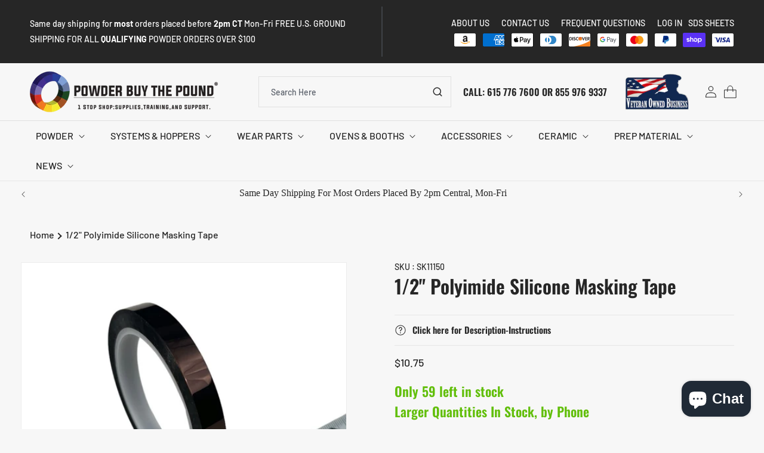

--- FILE ---
content_type: text/javascript
request_url: https://powderbuythepound.com/cdn/shop/t/26/assets/custom.js?v=181080899228154903121768323795
body_size: -93
content:
$(document).ready(function(){$(document).on("keyup",".QtyInput",function(){var TotalPrice=0,TotalQty=0;$(".QtyInput").each(function(){var Qty=parseFloat($(this).val()),Price=parseFloat($(this).attr("price"));if(Qty>0&&Qty!="")if($(this).hasClass("PackagingInput")){if(Qty>=4&&Qty<=11)var Price=Price-Price/10;else if(Qty>=12&&Qty<=34)var Price=Price-Price/15;else if(Qty>=35&&Qty<=49)var Price=Price-Price/20;else if(Qty>=50)var Price=Price-Price/25;var itemcoast=Price*Qty;if(TotalPrice+=itemcoast,$(this).hasClass("SempleInput")){var AdditionalItemCost=parseFloat($(this).attr("semplePrice")),semplePrice=AdditionalItemCost*Qty;TotalPrice+=semplePrice}}else{var itemcoast=Price*Qty;TotalPrice+=itemcoast,TotalQty+=Qty}});var TotalPrice=TotalPrice.toFixed(2);$(document).find(".Grandtotal").text("$ "+TotalPrice).attr("totalprice",TotalPrice)}),$(document).on("click","#OptionActionbtn",function(){var TotalQty=0,items=[];$(".QtyInput").each(function(){var Qty=parseFloat($(this).val());if(Qty>0&&Qty!=""){var varId=$(this).attr("variantid");if($(this).hasClass("SempleInput")){var sempleId=$(this).attr("sempleid");items.push({id:sempleId,quantity:Qty})}items.push({id:varId,quantity:Qty}),TotalQty+=Qty}}),$(this).hasClass("NoItemSelected")||TotalQty!=0?$.ajax({type:"POST",url:"/cart/add.js",data:{items:items},dataType:"json",beforeSend:function(data){},success:function(){$(document).find(".ErrorMessage").fadeOut(),window.location.href="/cart"},error:function(){$(document).find(".ErrorMessage").fadeIn()}}):$(document).find(".ErrorMessage").fadeIn()}),$(document).on("keyup",".itg_filterSearch",function(){var searchVal=$(this).val().toLowerCase();searchVal!=""?$(".ITG_Pdf_Link").each(function(){$(this).find("a").text().toLowerCase().search(searchVal)>-1?$(this).show():$(this).hide()}):$(".ITG_Pdf_Link").show()}),$(document).on("click",".searchClear",function(){$(".ITG_Pdf_Link").show(),$(".itg_filterSearch").val("")})});
//# sourceMappingURL=/cdn/shop/t/26/assets/custom.js.map?v=181080899228154903121768323795
